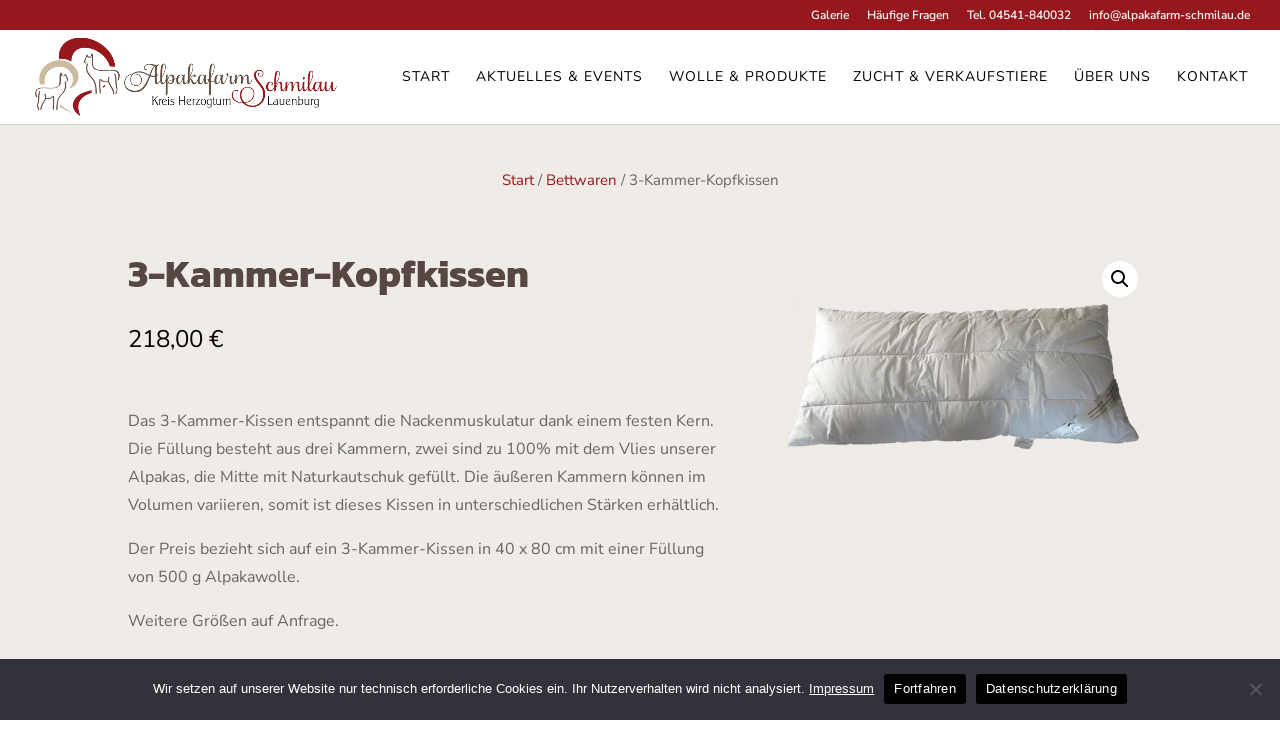

--- FILE ---
content_type: text/css
request_url: https://alpakafarm-schmilau.de/wp-content/themes/Divi-Child-Theme/fonts.css?ver=1.0
body_size: 413
content:
/* nunito-sans-200 - latin */
@font-face {
  font-display: swap; /* Check https://developer.mozilla.org/en-US/docs/Web/CSS/@font-face/font-display for other options. */
  font-family: 'Nunito Sans';
  font-style: normal;
  font-weight: 200;
  src: url('fonts/nunito-sans-v15-latin-200.woff2') format('woff2'); /* Chrome 36+, Opera 23+, Firefox 39+, Safari 12+, iOS 10+ */
}
/* nunito-sans-200italic - latin */
@font-face {
  font-display: swap; /* Check https://developer.mozilla.org/en-US/docs/Web/CSS/@font-face/font-display for other options. */
  font-family: 'Nunito Sans';
  font-style: italic;
  font-weight: 200;
  src: url('fonts/nunito-sans-v15-latin-200italic.woff2') format('woff2'); /* Chrome 36+, Opera 23+, Firefox 39+, Safari 12+, iOS 10+ */
}
/* nunito-sans-300 - latin */
@font-face {
  font-display: swap; /* Check https://developer.mozilla.org/en-US/docs/Web/CSS/@font-face/font-display for other options. */
  font-family: 'Nunito Sans';
  font-style: normal;
  font-weight: 300;
  src: url('fonts/nunito-sans-v15-latin-300.woff2') format('woff2'); /* Chrome 36+, Opera 23+, Firefox 39+, Safari 12+, iOS 10+ */
}
/* nunito-sans-300italic - latin */
@font-face {
  font-display: swap; /* Check https://developer.mozilla.org/en-US/docs/Web/CSS/@font-face/font-display for other options. */
  font-family: 'Nunito Sans';
  font-style: italic;
  font-weight: 300;
  src: url('fonts/nunito-sans-v15-latin-300italic.woff2') format('woff2'); /* Chrome 36+, Opera 23+, Firefox 39+, Safari 12+, iOS 10+ */
}
/* nunito-sans-regular - latin */
@font-face {
  font-display: swap; /* Check https://developer.mozilla.org/en-US/docs/Web/CSS/@font-face/font-display for other options. */
  font-family: 'Nunito Sans';
  font-style: normal;
  font-weight: 400;
  src: url('fonts/nunito-sans-v15-latin-regular.woff2') format('woff2'); /* Chrome 36+, Opera 23+, Firefox 39+, Safari 12+, iOS 10+ */
}
/* nunito-sans-italic - latin */
@font-face {
  font-display: swap; /* Check https://developer.mozilla.org/en-US/docs/Web/CSS/@font-face/font-display for other options. */
  font-family: 'Nunito Sans';
  font-style: italic;
  font-weight: 400;
  src: url('fonts/nunito-sans-v15-latin-italic.woff2') format('woff2'); /* Chrome 36+, Opera 23+, Firefox 39+, Safari 12+, iOS 10+ */
}
/* nunito-sans-500 - latin */
@font-face {
  font-display: swap; /* Check https://developer.mozilla.org/en-US/docs/Web/CSS/@font-face/font-display for other options. */
  font-family: 'Nunito Sans';
  font-style: normal;
  font-weight: 500;
  src: url('fonts/nunito-sans-v15-latin-500.woff2') format('woff2'); /* Chrome 36+, Opera 23+, Firefox 39+, Safari 12+, iOS 10+ */
}
/* nunito-sans-500italic - latin */
@font-face {
  font-display: swap; /* Check https://developer.mozilla.org/en-US/docs/Web/CSS/@font-face/font-display for other options. */
  font-family: 'Nunito Sans';
  font-style: italic;
  font-weight: 500;
  src: url('fonts/nunito-sans-v15-latin-500italic.woff2') format('woff2'); /* Chrome 36+, Opera 23+, Firefox 39+, Safari 12+, iOS 10+ */
}
/* nunito-sans-600 - latin */
@font-face {
  font-display: swap; /* Check https://developer.mozilla.org/en-US/docs/Web/CSS/@font-face/font-display for other options. */
  font-family: 'Nunito Sans';
  font-style: normal;
  font-weight: 600;
  src: url('fonts/nunito-sans-v15-latin-600.woff2') format('woff2'); /* Chrome 36+, Opera 23+, Firefox 39+, Safari 12+, iOS 10+ */
}
/* nunito-sans-600italic - latin */
@font-face {
  font-display: swap; /* Check https://developer.mozilla.org/en-US/docs/Web/CSS/@font-face/font-display for other options. */
  font-family: 'Nunito Sans';
  font-style: italic;
  font-weight: 600;
  src: url('fonts/nunito-sans-v15-latin-600italic.woff2') format('woff2'); /* Chrome 36+, Opera 23+, Firefox 39+, Safari 12+, iOS 10+ */
}
/* nunito-sans-700 - latin */
@font-face {
  font-display: swap; /* Check https://developer.mozilla.org/en-US/docs/Web/CSS/@font-face/font-display for other options. */
  font-family: 'Nunito Sans';
  font-style: normal;
  font-weight: 700;
  src: url('fonts/nunito-sans-v15-latin-700.woff2') format('woff2'); /* Chrome 36+, Opera 23+, Firefox 39+, Safari 12+, iOS 10+ */
}
/* nunito-sans-700italic - latin */
@font-face {
  font-display: swap; /* Check https://developer.mozilla.org/en-US/docs/Web/CSS/@font-face/font-display for other options. */
  font-family: 'Nunito Sans';
  font-style: italic;
  font-weight: 700;
  src: url('fonts/nunito-sans-v15-latin-700italic.woff2') format('woff2'); /* Chrome 36+, Opera 23+, Firefox 39+, Safari 12+, iOS 10+ */
}
/* nunito-sans-800 - latin */
@font-face {
  font-display: swap; /* Check https://developer.mozilla.org/en-US/docs/Web/CSS/@font-face/font-display for other options. */
  font-family: 'Nunito Sans';
  font-style: normal;
  font-weight: 800;
  src: url('fonts/nunito-sans-v15-latin-800.woff2') format('woff2'); /* Chrome 36+, Opera 23+, Firefox 39+, Safari 12+, iOS 10+ */
}
/* nunito-sans-800italic - latin */
@font-face {
  font-display: swap; /* Check https://developer.mozilla.org/en-US/docs/Web/CSS/@font-face/font-display for other options. */
  font-family: 'Nunito Sans';
  font-style: italic;
  font-weight: 800;
  src: url('fonts/nunito-sans-v15-latin-800italic.woff2') format('woff2'); /* Chrome 36+, Opera 23+, Firefox 39+, Safari 12+, iOS 10+ */
}
/* nunito-sans-900 - latin */
@font-face {
  font-display: swap; /* Check https://developer.mozilla.org/en-US/docs/Web/CSS/@font-face/font-display for other options. */
  font-family: 'Nunito Sans';
  font-style: normal;
  font-weight: 900;
  src: url('fonts/nunito-sans-v15-latin-900.woff2') format('woff2'); /* Chrome 36+, Opera 23+, Firefox 39+, Safari 12+, iOS 10+ */
}
/* nunito-sans-900italic - latin */
@font-face {
  font-display: swap; /* Check https://developer.mozilla.org/en-US/docs/Web/CSS/@font-face/font-display for other options. */
  font-family: 'Nunito Sans';
  font-style: italic;
  font-weight: 900;
  src: url('fonts/nunito-sans-v15-latin-900italic.woff2') format('woff2'); /* Chrome 36+, Opera 23+, Firefox 39+, Safari 12+, iOS 10+ */
}
/* kanit-100 - latin */
@font-face {
  font-display: swap; /* Check https://developer.mozilla.org/en-US/docs/Web/CSS/@font-face/font-display for other options. */
  font-family: 'Kanit';
  font-style: normal;
  font-weight: 100;
  src: url('fonts/kanit-v13-latin-100.woff2') format('woff2'); /* Chrome 36+, Opera 23+, Firefox 39+, Safari 12+, iOS 10+ */
}
/* kanit-100italic - latin */
@font-face {
  font-display: swap; /* Check https://developer.mozilla.org/en-US/docs/Web/CSS/@font-face/font-display for other options. */
  font-family: 'Kanit';
  font-style: italic;
  font-weight: 100;
  src: url('fonts/kanit-v13-latin-100italic.woff2') format('woff2'); /* Chrome 36+, Opera 23+, Firefox 39+, Safari 12+, iOS 10+ */
}
/* kanit-200 - latin */
@font-face {
  font-display: swap; /* Check https://developer.mozilla.org/en-US/docs/Web/CSS/@font-face/font-display for other options. */
  font-family: 'Kanit';
  font-style: normal;
  font-weight: 200;
  src: url('fonts/kanit-v13-latin-200.woff2') format('woff2'); /* Chrome 36+, Opera 23+, Firefox 39+, Safari 12+, iOS 10+ */
}
/* kanit-200italic - latin */
@font-face {
  font-display: swap; /* Check https://developer.mozilla.org/en-US/docs/Web/CSS/@font-face/font-display for other options. */
  font-family: 'Kanit';
  font-style: italic;
  font-weight: 200;
  src: url('fonts/kanit-v13-latin-200italic.woff2') format('woff2'); /* Chrome 36+, Opera 23+, Firefox 39+, Safari 12+, iOS 10+ */
}
/* kanit-300 - latin */
@font-face {
  font-display: swap; /* Check https://developer.mozilla.org/en-US/docs/Web/CSS/@font-face/font-display for other options. */
  font-family: 'Kanit';
  font-style: normal;
  font-weight: 300;
  src: url('fonts/kanit-v13-latin-300.woff2') format('woff2'); /* Chrome 36+, Opera 23+, Firefox 39+, Safari 12+, iOS 10+ */
}
/* kanit-300italic - latin */
@font-face {
  font-display: swap; /* Check https://developer.mozilla.org/en-US/docs/Web/CSS/@font-face/font-display for other options. */
  font-family: 'Kanit';
  font-style: italic;
  font-weight: 300;
  src: url('fonts/kanit-v13-latin-300italic.woff2') format('woff2'); /* Chrome 36+, Opera 23+, Firefox 39+, Safari 12+, iOS 10+ */
}
/* kanit-regular - latin */
@font-face {
  font-display: swap; /* Check https://developer.mozilla.org/en-US/docs/Web/CSS/@font-face/font-display for other options. */
  font-family: 'Kanit';
  font-style: normal;
  font-weight: 400;
  src: url('fonts/kanit-v13-latin-regular.woff2') format('woff2'); /* Chrome 36+, Opera 23+, Firefox 39+, Safari 12+, iOS 10+ */
}
/* kanit-italic - latin */
@font-face {
  font-display: swap; /* Check https://developer.mozilla.org/en-US/docs/Web/CSS/@font-face/font-display for other options. */
  font-family: 'Kanit';
  font-style: italic;
  font-weight: 400;
  src: url('fonts/kanit-v13-latin-italic.woff2') format('woff2'); /* Chrome 36+, Opera 23+, Firefox 39+, Safari 12+, iOS 10+ */
}
/* kanit-500 - latin */
@font-face {
  font-display: swap; /* Check https://developer.mozilla.org/en-US/docs/Web/CSS/@font-face/font-display for other options. */
  font-family: 'Kanit';
  font-style: normal;
  font-weight: 500;
  src: url('fonts/kanit-v13-latin-500.woff2') format('woff2'); /* Chrome 36+, Opera 23+, Firefox 39+, Safari 12+, iOS 10+ */
}
/* kanit-500italic - latin */
@font-face {
  font-display: swap; /* Check https://developer.mozilla.org/en-US/docs/Web/CSS/@font-face/font-display for other options. */
  font-family: 'Kanit';
  font-style: italic;
  font-weight: 500;
  src: url('fonts/kanit-v13-latin-500italic.woff2') format('woff2'); /* Chrome 36+, Opera 23+, Firefox 39+, Safari 12+, iOS 10+ */
}
/* kanit-600 - latin */
@font-face {
  font-display: swap; /* Check https://developer.mozilla.org/en-US/docs/Web/CSS/@font-face/font-display for other options. */
  font-family: 'Kanit';
  font-style: normal;
  font-weight: 600;
  src: url('fonts/kanit-v13-latin-600.woff2') format('woff2'); /* Chrome 36+, Opera 23+, Firefox 39+, Safari 12+, iOS 10+ */
}
/* kanit-600italic - latin */
@font-face {
  font-display: swap; /* Check https://developer.mozilla.org/en-US/docs/Web/CSS/@font-face/font-display for other options. */
  font-family: 'Kanit';
  font-style: italic;
  font-weight: 600;
  src: url('fonts/kanit-v13-latin-600italic.woff2') format('woff2'); /* Chrome 36+, Opera 23+, Firefox 39+, Safari 12+, iOS 10+ */
}
/* kanit-700 - latin */
@font-face {
  font-display: swap; /* Check https://developer.mozilla.org/en-US/docs/Web/CSS/@font-face/font-display for other options. */
  font-family: 'Kanit';
  font-style: normal;
  font-weight: 700;
  src: url('fonts/kanit-v13-latin-700.woff2') format('woff2'); /* Chrome 36+, Opera 23+, Firefox 39+, Safari 12+, iOS 10+ */
}
/* kanit-700italic - latin */
@font-face {
  font-display: swap; /* Check https://developer.mozilla.org/en-US/docs/Web/CSS/@font-face/font-display for other options. */
  font-family: 'Kanit';
  font-style: italic;
  font-weight: 700;
  src: url('fonts/kanit-v13-latin-700italic.woff2') format('woff2'); /* Chrome 36+, Opera 23+, Firefox 39+, Safari 12+, iOS 10+ */
}
/* kanit-800 - latin */
@font-face {
  font-display: swap; /* Check https://developer.mozilla.org/en-US/docs/Web/CSS/@font-face/font-display for other options. */
  font-family: 'Kanit';
  font-style: normal;
  font-weight: 800;
  src: url('fonts/kanit-v13-latin-800.woff2') format('woff2'); /* Chrome 36+, Opera 23+, Firefox 39+, Safari 12+, iOS 10+ */
}
/* kanit-800italic - latin */
@font-face {
  font-display: swap; /* Check https://developer.mozilla.org/en-US/docs/Web/CSS/@font-face/font-display for other options. */
  font-family: 'Kanit';
  font-style: italic;
  font-weight: 800;
  src: url('fonts/kanit-v13-latin-800italic.woff2') format('woff2'); /* Chrome 36+, Opera 23+, Firefox 39+, Safari 12+, iOS 10+ */
}
/* kanit-900 - latin */
@font-face {
  font-display: swap; /* Check https://developer.mozilla.org/en-US/docs/Web/CSS/@font-face/font-display for other options. */
  font-family: 'Kanit';
  font-style: normal;
  font-weight: 900;
  src: url('fonts/kanit-v13-latin-900.woff2') format('woff2'); /* Chrome 36+, Opera 23+, Firefox 39+, Safari 12+, iOS 10+ */
}
/* kanit-900italic - latin */
@font-face {
  font-display: swap; /* Check https://developer.mozilla.org/en-US/docs/Web/CSS/@font-face/font-display for other options. */
  font-family: 'Kanit';
  font-style: italic;
  font-weight: 900;
  src: url('fonts/kanit-v13-latin-900italic.woff2') format('woff2'); /* Chrome 36+, Opera 23+, Firefox 39+, Safari 12+, iOS 10+ */
}

--- FILE ---
content_type: text/css
request_url: https://alpakafarm-schmilau.de/wp-content/themes/Divi-Child-Theme/style.css?ver=4.27.5
body_size: 1217
content:
/*
Theme Name: Divi Child
Description: Child theme for Divi theme
Author:
Author URI:
Template: Divi
Version: 1.0.0
Text Domain:  Divi
*/

/*PW-protected*/
.et_password_protected_form{max-width: 400px;margin: 150px auto 150px;text-align: center;}
/*BORLABS*/
._brlbs-google-maps{width: 100%;height: 400px;overflow: hidden;}
._brlbs-google-maps img{width: 100%;height:100%;}

.wpforms-submit,.wp-block-button__link{
  color: #FFFFFF!important;
    border-color: #96171c!important;
    border-radius: 5px!important;
    font-size: 13px!important;
    letter-spacing: 1px!important;
    font-weight: 600!important;
    text-transform: uppercase!important;
    background-color: #96171c!important;
    padding-top: 14px!important;
padding-right: 25px!important;
padding-bottom: 14px!important;
padding-left: 25px!important;
    transition: background-color 300ms ease 0ms,letter-spacing 300ms ease 0ms!important;
}
.wpforms-submit:hover,.wp-block-button__link:hover{
letter-spacing: 1px!important;
    background-image: initial;
    background-color: #CBBBA0!important;
    color: #333333!important;
    border-color: #CBBBA0!important;
  }

/*MODAL - Stand 05.11.2020/MW */
.page-with-modal .modal{animation: fade 1s forwards;animation-delay: 0s;display:none;position: fixed!important;top: 0;left: 0;width: 100%;height: 100%;overflow:hidden;z-index: 999999999;background-color: rgba(0,0,0,.5)!important;}
.page-with-modal .modal .modalinner {min-width: 300px;max-height: 90%!important;overflow-x: hidden;overflow-y: auto;padding: 15px 0;margin: 0 auto;width:100%;max-width: 700px!important;background-color: #fff;border-radius: 4px;position: absolute;left: 50%;top: 50%;transform: translate(-50%, -50%);}
.page-with-modal .modalclose{color:#006f43;transition:all.5s;position: absolute;top: 10px;right: 10px;font-size: 24px;width: 25px;height: 25px;text-align: center;line-height: 27px;font-weight: 600;z-index: 9;}
.page-with-modal .modalclose:hover, .modallink:hover, .modallink3:hover{cursor:pointer;opacity:1}
.active_modal{display:inline-block!important;}
.active_modal_body{overflow:hidden!important;}
@keyframes fade {from {opacity: 0;}	to {opacity: 1;}}
.et-fb #page-container .modal{background-color: rgba(0,0,0,.5);}
.et-fb #page-container .modal::before {content: "MODAL";color: rgba(255,255,255,.1);font-size: 55px;position: absolute;text-align: center;width: 100%;top: 8px;}
.et-fb #page-container .modal .et_pb_row {background-color: #fff;padding:0 10px;}
.page-with-modal .modal:hover{cursor:zoom-out;}
.page-with-modal .modal .modalinner:hover{cursor:default!important;}
/* ENDE MODAL */


#dtb-related-posts-list img { border-top-right-radius: 6px!important; border-top-left-radius: 6px!important; }
.et_pb_post_content .wp-block-image { margin-top: 25px; margin-bottom:25 px; }


#newsfeed .more-link { margin-bottom: 20px; }
#newsfeed .et_pb_post { margin-bottom: 20px; }

/*SHOP Anpassungen*/
#top-header .et-cart-info { display:none!important; }

/*
Weiße Fokusrahmenfarbe Footer, Header
*/
html[data-actw-focus-ring] body #page-container footer .weißer-fokus :focus:not(#dvmd_accessibility_wrapper *, .et_pb_blurb_description),
html[data-actw-focus-ring] body footer .weißer-fokus :focus:not(#dvmd_accessibility_wrapper *),
html[data-actw-focus-ring] body.et-db #et-boc .et-l.et-l--footer .weißer-fokus :focus:not(#dvmd_accessibility_wrapper *),
html[data-actw-focus-ring] body #page-container #top-header :focus:not(#dvmd_accessibility_wrapper *),
html[data-actw-focus-ring] body #top-header :focus:not(#dvmd_accessibility_wrapper *) {
    /* Hier die gewünschte Farbe anpassen */
    outline: 3px solid #fff !important;
    outline-style: solid !important;
    outline-offset: 0 !important;
}

/*
Logo im Link im Header
*/
html[data-actw-focus-ring] body #page-container .logo_container a:focus:not(#dvmd_accessibility_wrapper *) {
	outline: none !important;
}
html[data-actw-focus-ring] body #page-container .logo_container a:focus:not(#dvmd_accessibility_wrapper *) img {
	outline: 3px solid var(--dvmd_actw_focus_ring_color) !important;
    outline-style: solid !important;
    outline-offset: 0 !important;
}

--- FILE ---
content_type: text/css
request_url: https://alpakafarm-schmilau.de/wp-content/et-cache/625/et-core-unified-cpt-tb-568-tb-25-deferred-625.min.css?ver=1765214909
body_size: 1061
content:
.et_pb_section_1_tb_body.et_pb_section{padding-bottom:0px;background-color:RGBA(255,255,255,0)!important}.et_pb_text_1_tb_body h2{font-weight:700;font-size:25px}.et_pb_text_1_tb_body{margin-bottom:10px!important}.et_pb_shop_0_tb_body.et_pb_shop .woocommerce ul.products li.product h3,.et_pb_shop_0_tb_body.et_pb_shop .woocommerce ul.products li.product h1,.et_pb_shop_0_tb_body.et_pb_shop .woocommerce ul.products li.product h2,.et_pb_shop_0_tb_body.et_pb_shop .woocommerce ul.products li.product h4,.et_pb_shop_0_tb_body.et_pb_shop .woocommerce ul.products li.product h5,.et_pb_shop_0_tb_body.et_pb_shop .woocommerce ul.products li.product h6{font-weight:700;font-size:18px;line-height:1.4em}.et_pb_shop_0_tb_body.et_pb_shop .woocommerce ul.products li.product .price,.et_pb_shop_0_tb_body.et_pb_shop .woocommerce ul.products li.product .price .amount{font-size:15px;line-height:20px}.et_pb_shop_0_tb_body.et_pb_shop{background-color:RGBA(255,255,255,0)}.et_pb_shop_0_tb_body.et_pb_shop .et_shop_image>img,.et_pb_shop_0_tb_body.et_pb_shop .et_shop_image .et_overlay{border-radius:6px 6px 6px 6px;overflow:hidden}.et_pb_shop_0_tb_body.et_pb_module .woocommerce .et_shop_image>img,.et_pb_shop_0_tb_body.et_pb_module .woocommerce .et_overlay{box-shadow:0px 2px 35px -10px rgba(0,0,0,0.3)!important}.et_pb_shop_0_tb_body ul.products li.product .onsale{padding-top:6px!important;padding-right:18px!important;padding-bottom:6px!important;padding-left:18px!important;margin-top:0px!important;margin-right:0px!important;margin-bottom:0px!important;margin-left:0px!important}.et_pb_shop_0_tb_body .et_overlay:before{color:#FFFFFF!important;font-family:ETmodules!important;font-weight:400!important}.et_pb_shop_0_tb_body .et_overlay{background-color:rgba(0,0,0,0.35)!important;border-color:rgba(0,0,0,0.35)!important}.et_pb_shop_0_tb_body ul.products li.product .star-rating{width:calc(5.4em + (0px * 4))}@media only screen and (max-width:980px){.et_pb_text_1_tb_body h2{font-size:25px}.et_pb_shop_0_tb_body.et_pb_shop .woocommerce ul.products li.product h3,.et_pb_shop_0_tb_body.et_pb_shop .woocommerce ul.products li.product h1,.et_pb_shop_0_tb_body.et_pb_shop .woocommerce ul.products li.product h2,.et_pb_shop_0_tb_body.et_pb_shop .woocommerce ul.products li.product h4,.et_pb_shop_0_tb_body.et_pb_shop .woocommerce ul.products li.product h5,.et_pb_shop_0_tb_body.et_pb_shop .woocommerce ul.products li.product h6{font-size:18px}}@media only screen and (max-width:767px){.et_pb_text_1_tb_body h2{font-size:22px}.et_pb_shop_0_tb_body.et_pb_shop .woocommerce ul.products li.product h3,.et_pb_shop_0_tb_body.et_pb_shop .woocommerce ul.products li.product h1,.et_pb_shop_0_tb_body.et_pb_shop .woocommerce ul.products li.product h2,.et_pb_shop_0_tb_body.et_pb_shop .woocommerce ul.products li.product h4,.et_pb_shop_0_tb_body.et_pb_shop .woocommerce ul.products li.product h5,.et_pb_shop_0_tb_body.et_pb_shop .woocommerce ul.products li.product h6{font-size:16px}}.et_pb_section_0_tb_footer.et_pb_section{padding-top:80px;padding-bottom:70px;background-color:#efebe6!important}.et_pb_row_0_tb_footer.et_pb_row{padding-top:0px!important;padding-bottom:0px!important;padding-top:0px;padding-bottom:0px}.et_pb_row_0_tb_footer,body #page-container .et-db #et-boc .et-l .et_pb_row_0_tb_footer.et_pb_row,body.et_pb_pagebuilder_layout.single #page-container #et-boc .et-l .et_pb_row_0_tb_footer.et_pb_row,body.et_pb_pagebuilder_layout.single.et_full_width_page #page-container .et_pb_row_0_tb_footer.et_pb_row,.et_pb_row_1_tb_footer,body #page-container .et-db #et-boc .et-l .et_pb_row_1_tb_footer.et_pb_row,body.et_pb_pagebuilder_layout.single #page-container #et-boc .et-l .et_pb_row_1_tb_footer.et_pb_row,body.et_pb_pagebuilder_layout.single.et_full_width_page #page-container .et_pb_row_1_tb_footer.et_pb_row,.et_pb_row_2_tb_footer,body #page-container .et-db #et-boc .et-l .et_pb_row_2_tb_footer.et_pb_row,body.et_pb_pagebuilder_layout.single #page-container #et-boc .et-l .et_pb_row_2_tb_footer.et_pb_row,body.et_pb_pagebuilder_layout.single.et_full_width_page #page-container .et_pb_row_2_tb_footer.et_pb_row,.et_pb_row_3_tb_footer,body #page-container .et-db #et-boc .et-l .et_pb_row_3_tb_footer.et_pb_row,body.et_pb_pagebuilder_layout.single #page-container #et-boc .et-l .et_pb_row_3_tb_footer.et_pb_row,body.et_pb_pagebuilder_layout.single.et_full_width_page #page-container .et_pb_row_3_tb_footer.et_pb_row{width:90%}.et_pb_column_0_tb_footer{margin-bottom:0px}.et_pb_text_0_tb_footer h1,.et_pb_text_0_tb_footer h2,.et_pb_text_0_tb_footer h3,.et_pb_text_0_tb_footer h4{font-weight:700;text-transform:uppercase;font-size:13px;letter-spacing:1.5px}.et_pb_text_0_tb_footer{background-color:#FFFFFF;border-radius:2px 2px 2px 2px;overflow:hidden;padding-top:9px!important;padding-right:10px!important;padding-bottom:0px!important;padding-left:10px!important;margin-top:0px!important;margin-bottom:10px!important;display:inline-block!important}.et_pb_text_1_tb_footer h3{font-weight:700;font-size:48px;color:#564741!important;line-height:1.2em;text-align:left}.et_pb_text_1_tb_footer{padding-top:0px!important;padding-bottom:0px!important;margin-top:0px!important}.et_pb_blurb_0_tb_footer.et_pb_blurb .et_pb_module_header,.et_pb_blurb_0_tb_footer.et_pb_blurb .et_pb_module_header a{color:#96171C!important}.et_pb_blurb_0_tb_footer.et_pb_blurb p,.et_pb_blurb_1_tb_footer.et_pb_blurb p,.et_pb_blurb_2_tb_footer.et_pb_blurb p,.et_pb_blurb_3_tb_footer.et_pb_blurb p,.et_pb_blurb_3_tb_footer.et_pb_blurb{line-height:1.8em}.et_pb_blurb_0_tb_footer.et_pb_blurb{font-weight:600;font-size:16px;line-height:1.8em;padding-top:19px!important}.et_pb_blurb_0_tb_footer.et_pb_blurb .et_pb_blurb_description a,.et_pb_blurb_2_tb_footer.et_pb_blurb .et_pb_blurb_description a,.et_pb_blurb_3_tb_footer.et_pb_blurb .et_pb_blurb_description a{color:#666666!important}.et_pb_blurb_0_tb_footer.et_pb_blurb .et_pb_main_blurb_image{padding-top:8px}.et_pb_blurb_0_tb_footer .et-pb-icon{font-size:45px;color:#96171C;font-family:FontAwesome!important;font-weight:900!important}.et_pb_blurb_0_tb_footer .et_pb_blurb_content,.et_pb_blurb_1_tb_footer .et_pb_blurb_content,.et_pb_blurb_2_tb_footer .et_pb_blurb_content,.et_pb_blurb_3_tb_footer .et_pb_blurb_content{max-width:100%}.et_pb_blurb_1_tb_footer.et_pb_blurb,.et_pb_blurb_2_tb_footer.et_pb_blurb{font-size:16px;line-height:1.8em}.et_pb_blurb_1_tb_footer .et-pb-icon,.et_pb_blurb_2_tb_footer .et-pb-icon{font-size:24px;color:#96171C;font-family:ETmodules!important;font-weight:400!important}.et_pb_blurb_3_tb_footer .et_pb_main_blurb_image .et_pb_image_wrap{width:90px}.et_pb_row_2_tb_footer.et_pb_row{padding-top:5px!important;padding-top:5px}.et_pb_section_1_tb_footer.et_pb_section{padding-top:12px;padding-bottom:12px;background-color:#96171C!important}.et_pb_text_2_tb_footer.et_pb_text,.et_pb_text_2_tb_footer.et_pb_text a{color:#FFFFFF!important}.et_pb_column_2_tb_footer,.et_pb_column_3_tb_footer,.et_pb_column_4_tb_footer,.et_pb_column_5_tb_footer{background-color:#FFFFFF;border-radius:5px 5px 5px 5px;overflow:hidden;padding-top:25px;padding-right:25px;padding-bottom:25px;padding-left:25px;box-shadow:0px 2px 25px 0px rgba(0,0,0,0.1)}.et_pb_column_2_tb_footer:hover,.et_pb_column_3_tb_footer:hover,.et_pb_column_4_tb_footer:hover,.et_pb_column_5_tb_footer:hover{background-image:initial;background-color:#FFFFFF}@media only screen and (min-width:981px){.et_pb_blurb_0_tb_footer.et_pb_blurb{max-width:600px}}@media only screen and (max-width:980px){.et_pb_section_0_tb_footer.et_pb_section{padding-top:60px;padding-bottom:50px}.et_pb_text_1_tb_footer h3{font-size:40px;text-align:left}.et_pb_blurb_0_tb_footer.et_pb_blurb{padding-top:5px!important;max-width:100%}}@media only screen and (max-width:767px){.et_pb_section_0_tb_footer.et_pb_section{padding-top:50px;padding-bottom:30px}.et_pb_text_1_tb_footer h3{font-size:32px;text-align:left}.et_pb_blurb_0_tb_footer.et_pb_blurb{padding-top:5px!important;max-width:400px}}

--- FILE ---
content_type: application/javascript
request_url: https://alpakafarm-schmilau.de/wp-content/themes/Divi-Child-Theme/custom.js?ver=6.9
body_size: 2313
content:
jQuery(document).ready(function($){

	//MODALS
	//Stand: 12.07.2021/MW
	//CSS in style.css hinzufügen!
	if(!$(".et-fb")[0]){$('body').addClass('no-et-fb');}/*CSS Klasse für NICHT VisualBuilder*/
	if(!$(".et-fb")[0]){ /*Ausführung nicht bei Visuellen Builder*/
		$('#page-container').addClass('page-with-modal'); /*CSS Klasse für Modal Seiten*/
		$(".modal").wrapInner( "<div class='modalinner'></div>"); 
		$('.modal.et_pb_section').each(function () {$(this).appendTo("#page-container .entry-content");}) /*Modal Position verschieben*/
		/*Modal Links-Klassen:
			.modallink = Direkt in a Tag mit href="#[MODAL-ID]" Verlinkung
			.modallink2 = Element über a tag z.B. im Menü mit href="#[MODAL-ID]" Verlinkung
			.modallink3 = Divi Element mit Link über Script - Anstatt "href/Link" ID mit "modallink_[MODAL-ID]"
		*/
		$('.modallink, .modallink2 a').each(function () {
			var section_id = $(this).attr("href");
			$(this).removeAttr("href");
			if(section_id){$(this).click(function() {$(section_id).addClass('active_modal');$('body').disableScroll();});}
		});
		$('.modallink3').each(function () {
			var section_id = $(this).attr("id");
			if(section_id){
				section_id = section_id.substring(10);
				if ($('#' + section_id).length){$(this).click(function() {$('#' + section_id).addClass('active_modal');$('body').disableScroll();});}
			}
		});
		 //Close Grafik 
		$('.modalinner .et_pb_row:first-child').each(function () {
			 $(this).before( '<img class="modalclose" src="[data-uri]" alt="close-modal.jpg">');
		});
		//Close button
		$(".modalclose").on("click", function(){$('.modal').removeClass('active_modal');$('body').enableScroll();})	
		//Close on Click next to it
			var mouse_is_inside = false;
			$('.modalinner').hover(function(){ mouse_is_inside=true;},function(){mouse_is_inside=false;});
			$("body").mouseup(function(){ 
				if(! mouse_is_inside){
					if ( $('select').is(':focus') || $('input').is(':focus')) {}
					else if ( $( ".mfp-wrap" ).length ) {}
					else{$('.modal').hide();	$('.modal').removeClass('active_modal');$('body').enableScroll();}
				}
			});
		//disable scroll
		$.fn.disableScroll = function() {
			window.oldScrollPos = $(window).scrollTop();
			$(window).on('scroll.scrolldisabler',function (event){$(window).scrollTop( window.oldScrollPos );event.preventDefault();});
		};
		//enable scroll
		$.fn.enableScroll = function() {$(window).off('scroll.scrolldisabler');};
	} //endIF Modals
	
})